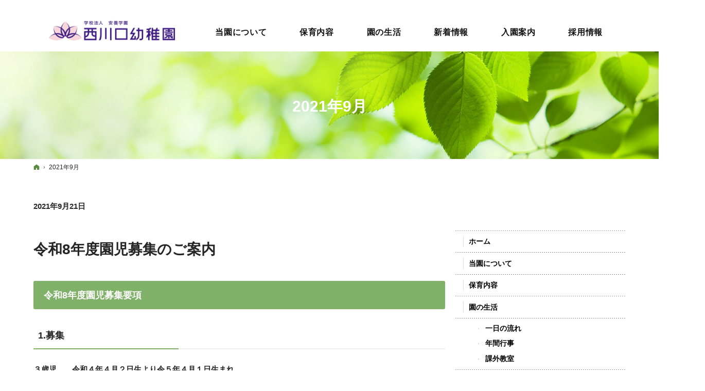

--- FILE ---
content_type: text/html
request_url: https://www.nishikawaguchi-youchien.jp/2021/09/
body_size: 15334
content:
<!DOCTYPE html><html lang="ja" id="n"><head><meta charset="UTF-8" />
<title>2021年9月｜西川口幼稚園｜川口市にある仏教情操教育をふまえた幼稚園</title>
<meta name="description" content="2021年9月&laquo;川口市にある西川口幼稚園では、言語・音楽・体育活動を主軸に、園児の主体性を尊重し仲間との連帯感を高め、みな共に育つ、共感・共鳴・共体験の積み重ねを大切にしています。" />
<meta name="keywords" content="川口市,西川口,幼稚園,仏教" />
<meta name="format-detection" content="telephone=no" />
<meta name="viewport" content="width=device-width,initial-scale=1" />
<link rel="stylesheet" href="https://www.nishikawaguchi-youchien.jp/style.css" /><link rel="stylesheet" href="https://www.nishikawaguchi-youchien.jp/print.css" media="print" />
<meta property="og:type" content="article" />
<meta property="og:title" content="2021年9月" />
<meta property="og:description" content="2021年9月&laquo;川口市にある西川口幼稚園では、言語・音楽・体育活動を主軸に、園児の主体性を尊重し仲間との連帯感を高め、みな共に育つ、共感・共鳴・共体験の積み重ねを大切にしています。" />
<meta property="og:url" content="https://www.nishikawaguchi-youchien.jp/2021/09/" />
<meta property="og:image" content="https://www.nishikawaguchi-youchien.jp/images/og.png" />
<meta property="og:locale" content="ja_JP" />
<meta property="og:site_name" content="西川口幼稚園" />
<meta name="twitter:card" content="summary" />
<script src="https://www.nishikawaguchi-youchien.jp/js/jquery.js"></script>
<script src="https://www.nishikawaguchi-youchien.jp/js/fancybox/fancybox.js"></script>
<link rel="stylesheet" href="https://www.nishikawaguchi-youchien.jp/js/fancybox/fancybox.css" media="screen" />
<script src="https://www.nishikawaguchi-youchien.jp/js/shared.js"></script>
<!-- Google tag (gtag.js) -->
<script async src="https://www.googletagmanager.com/gtag/js?id=G-0S0KDC086S"></script>
<script>
  window.dataLayer = window.dataLayer || [];
  function gtag(){dataLayer.push(arguments);}
  gtag('js', new Date());

  gtag('config', 'G-0S0KDC086S');
</script></head>
<body >
<div id="top"><header id="header">
<h1>2021年9月</h1>
<p>西川口幼稚園｜川口市にある知・情・体三位一体の総合的全人教育の幼稚園</p>
<h2><a href="https://www.nishikawaguchi-youchien.jp/" rel="home">学校法人安養学園｜西川口幼稚園</a></h2>
<p><a href="https://www.nishikawaguchi-youchien.jp/" rel="home"><img src="https://www.nishikawaguchi-youchien.jp/logo.png" alt="西川口幼稚園｜川口市にある仏教情操教育の幼稚園" class="nof" /></a></p>
</header></div>
<main id="main">
<p class="b">2021年9月21日</p>
<article id="a-recruiting03">
<h3><a href="https://www.nishikawaguchi-youchien.jp/recruiting/recruiting03.html">令和8年度園児募集のご案内</a></h3>
<div class="content">
<p><span class="h4" id="recruiting03-01">令和8年度園児募集要項</span></p>

<p><span class="h5">1.募集</span></p>

<p><b>３歳児　　令和４年４月２日生より令５年４月１日生まれ</b><br />
<b>４歳児　　令和３年４月２日生より令４年４月１日生まれ</b><br />
　　</p>

<p><span class="h5">2.募集人数</span></p>

<table class="thc">
<tr>
<th class="w25"></th>
<th class="w25">募集人数</th>
<th class="w50">備考</th>
</tr><tr>
<th rowspan="2">【３歳児】１号認定</th>
<td class="t-c">一般枠１５名</td>
<td rowspan="2" class="t-c"></td>
</tr><tr>
<td class="t-c">優先枠２３名</td>
</tr><tr>

<p><th>【３歳児】２号認定</th><br />
<td class="t-c v-m">２３名</td><br />
<td class="t-l">詳しい内容は川口市保育幼稚園課ホームページにて掲載されますので、ご確認ください。<br><br />
※川口市外にお住まいの方については、お住まいの市区町村にお問合せください。<br><br />
<b>◆幼稚園での受付ではございませんのでご注意ください。</b></td><br />
</tr><tr><br />
<th>【４歳児】１号認定</th><br />
<td class="t-c v-m">若干名</td><br />
<td rowspan="2" class="t-c"></td><br />
</tr><tr><br />
</tr><br />
</table></p>

<p><br />
<span class="h5">3.入園条件</span><br />
◆１号・２号認定にかかわらず、必ず当園を見学して頂き、当園の教育を理解し協力をして<br/>頂ける方。<br />
◆国籍は問いませんが、母国語が日本ではない事をお知らせ頂き、保護者の方が日本語での<br/>　日常会話ができ、配布書類の内容を理解し提出期日を厳守することは必須です。<br />
◆持病・障害があるお子さんは、事前にご相談ください。<br/>（過去にあった場合もお知らせください）</p>

<p><br />
<span class="h5">4.願書の配布日（１号認定のみ）</span></p>

<p><b>配布日：令和７年１０月１５日(水）</b><br />
<b>受付時間：９：００～１２：００</b></p>

<p><span class="h5">5.選考方法（１号認定のみ）</span></p>

<p><b>選考方法：親子面接</b><br />
<b>選考日：令和７年１０月１６日（木）・１７日（金）</b><br />
※面接については願書に日程と時間が書いてある紙が挟んであります。</p>

<p><br />
<span class="h4" id="recruiting03-02">令和8年度入園手続き</span></p>

<p><span class="fs-3 b">※面接を合格された方は下記の手続きをお願いいたします。</span></p>

<p><span class="h5">1.入園願書（入園申込書）受付（１号認定のみ）</span></p>

<p><span class="fs-3 b mark">受付日：令和７年１１月１日(土）<b></span><br />
受付時間：９：００～９：３０<br />
　　　※受付後、被服注文があります。お子様と一緒にお越しください。</p>

<p><span class="h5">2.入園手続時納入経費（１号認定のみ）</span></p>

<table class="t-c vom">
<tr><th>入園受入準備金</th><td>40,000円</td></tr>
<tr><th>施設設備維持充実費</th><td>60,000円</td></tr>
</table>
</div>
</article>
<p class="b">2021年9月20日</p>
<article id="a-recruiting02">
<h3><a href="https://www.nishikawaguchi-youchien.jp/recruiting/recruiting02.html">令和8年度　幼児部(2歳児) 募集のご案内</a></h3>
<div class="content">
<p>2歳児のための教室です。この時期は自我が芽ばえ、好奇心がでて、何でも知りたい、やってみたい等の旺盛欲求が強く表れてきます。<br />
その子供たちの成長のパワーに、お母さま方も戸惑ったり、助けが欲しいと感じることが多いのではないでしょうか。</p>

<p>幼児部では、週2日子供たちの成長・発達に沿った、安全で守られた環境を整え、子供たちが集団生活の中で、豊かで楽しい体験を重ねていく場を作っています。</p>

<p>お母さま方には子育ての不安や悩みが少しでも解消され、お子さんとのよりよい関係を築き、親子共に成長していかれるお手伝いをして行きたいと思っております。</p>

<p><span class="fs-3 b">入室希望者見学会</span><br />
下記の日程にて見学会を行います。<br />
予約は不要なので、<span class="mark">開始時間（10時00分）</span>までに直接園にお越し下さい。</p>

<table>
<tr>
<th class="w30">日程</th>
<td>　9月30日(火)　10月1日(水)　10月7日(火)　10月8日(水)　</tr><tr>
<th>時間</th>
<td> 　10：00～11：00　</tr><tr>
<th>持ち物</th>
<td>　上履き・外履きいれる袋</td>
</tr>
</table>

<p><br />
<span class="h4">募集要項</span></p>

<table class="s_clear">
<tr><th class="w30">募集対象児</th><td>2歳児<br />
令和5年4月2日生より令和6年4月1日生まで
</td></tr>
<tr><th>定員</th><td>20名</td></tr>
<tr><th>教室日</th><td>火曜日、水曜日の2日間<br />
</td></tr>
<tr><th>願書配布日</th><td>11月5日(水)　9:30～15:00</td></tr>
<tr><th>面接日</th><td>11月6日（木）　11月7日（金）<br />
</td></tr>
<b>※園の見学をお済でない方には、願書をお渡しできません</b>
</table>

<p><img src="/images/recruiting01-01.jpg" alt="令和8年度　幼児部(2歳児) 募集のご案内" /></p>
</div>
</article>
</main><div id="mbtn"><a href="#menu">Menu</a></div><aside id="side">
<nav id="menu">
<ul>
<li><a href="https://www.nishikawaguchi-youchien.jp/" rel="home">ホーム</a></li>
<li><a href="https://www.nishikawaguchi-youchien.jp/about/">当園について</a></li>
<li><a href="https://www.nishikawaguchi-youchien.jp/education/">保育内容</a></li>
</ul><ul>
<li><a href="https://www.nishikawaguchi-youchien.jp/garden-life/">園の生活</a>
<ul>
<li><a href="https://www.nishikawaguchi-youchien.jp/garden-life/flow/">一日の流れ</a></li>
<li><a href="https://www.nishikawaguchi-youchien.jp/garden-life/event/">年間行事</a></li>
<li><a href="https://www.nishikawaguchi-youchien.jp/garden-life/activities/">課外教室</a></li>
</ul>
</li>
</ul><ul>
<li><a href="https://www.nishikawaguchi-youchien.jp/news/">新着情報</a></li>
<li><a href="https://www.nishikawaguchi-youchien.jp/recruiting/">入園案内</a>
<ul>
<li><a href="https://www.nishikawaguchi-youchien.jp/recruiting/kengaku/">R8入園希望者見学会</a></li>
</ul>
</li>
<li><a href="https://www.nishikawaguchi-youchien.jp/prekids/">定期開催イベント（のんのんきっず）</a></li>
<li><a href="https://www.nishikawaguchi-youchien.jp/faq/">よくあるご質問</a></li>
<li><a href="https://www.nishikawaguchi-youchien.jp/recruit/">採用情報</a></li>
</ul><ul>
<li><a href="https://www.nishikawaguchi-youchien.jp/protector/">保護者向ページ</a></li>
<li><a href="https://www.nishikawaguchi-youchien.jp/privacy/">プライバシーポリシー</a></li>
<li><a href="https://www.nishikawaguchi-youchien.jp/archives.html">サイトマップ</a></li>
</ul>
</nav>
<ul>
<li><a href="/protector/"><img src="/images/banner1.jpg" alt="保護者の方へ" /></a></li>
<li><a href="/protector/"><img src="/images/banner2.jpg" alt="在園児のご家庭の方へ" /></a></li>
<li><a href="https://www.city.kawaguchi.lg.jp/" target="_blank" rel="noopener nofollow"><img src="/images/banner3.png" alt="川口市ホームページ" /></a></li>
<li><a href="https://www.ans.co.jp/u/kawaguchishi-y/" target="_blank" rel="noopener nofollow"><img src="/images/banner4.png" alt="川口市私立幼稚園協会" /></a></li>
<li><a href="https://www.soyoken.com/" target="_blank" rel="noopener nofollow"><img src="/images/banner5.png" alt="総合幼児教育研究会" /></a></li>
</ul>
<ul class="sns">
<li><a href="https://www.facebook.com/profile.php?id=100068187165872" target="_blank" rel="noopener nofollow" class="icon-fb db_i">Facebook</a></li>
<li><a href="https://www.instagram.com/nishikawaguchi_youchien/" target="_blank" rel="noopener nofollow" class="icon-ig db_i">Instagram</a></li>

</ul>
</aside>
<nav id="topicpath"><ol>
<li><a href="https://www.nishikawaguchi-youchien.jp/" rel="home"><span>ホーム</span></a></li><li><span>2021年9月</span></li>
</ol></nav>
<div id="nav">
<div id="hnav"></div>
<nav id="global"><ul itemscope itemtype="http://www.schema.org/SiteNavigationElement">
<li><a href="https://www.nishikawaguchi-youchien.jp/" rel="home"><span>Home</span></a></li>
<li itemprop="name"><a itemprop="url" href="https://www.nishikawaguchi-youchien.jp/about/"><span>当園について</span></a></li>
<li itemprop="name"><a itemprop="url" href="https://www.nishikawaguchi-youchien.jp/education/"><span>保育内容</span></a></li>
<li itemprop="name"><a itemprop="url" href="https://www.nishikawaguchi-youchien.jp/garden-life/"><span>園の生活</span></a></li>
<li itemprop="name"><a itemprop="url" href="https://www.nishikawaguchi-youchien.jp/news/"><span>新着情報</span></a></li>
<li itemprop="name"><a itemprop="url" href="https://www.nishikawaguchi-youchien.jp/recruiting/"><span>入園案内</span></a></li>
<li itemprop="name"><a itemprop="url" href="https://www.nishikawaguchi-youchien.jp/recruit/"><span>採用情報</span></a></li>
</ul></nav>
</div>
<div id="info"><footer id="footer">
<div id="contact" class="np">
<p><span lang="en">Contact</span></p>

<ul><li>
<dl><dt>お電話での<span>お問合せ</span></dt><dd>
<p>受付時間　<span>平日 10:00～17:00</span></p>
<address><span class="tel"><a href="tel:0482513076">048-251-3076</a></span></address>
</dd></dl>
</li></ul>
</div>
<div id="fmenu"><nav>
<ul>
<li><a href="https://www.nishikawaguchi-youchien.jp/" rel="home">ホーム</a></li>
<li><a href="https://www.nishikawaguchi-youchien.jp/about/">当園について</a></li>
<li><a href="https://www.nishikawaguchi-youchien.jp/education/">保育内容</a></li>
</ul><ul>
<li><a href="https://www.nishikawaguchi-youchien.jp/garden-life/">園の生活</a>
<ul>
<li><a href="https://www.nishikawaguchi-youchien.jp/garden-life/flow/">一日の流れ</a></li>
<li><a href="https://www.nishikawaguchi-youchien.jp/garden-life/event/">年間行事</a></li>
<li><a href="https://www.nishikawaguchi-youchien.jp/garden-life/activities/">課外教室</a></li>
</ul>
</li>
</ul><ul>
<li><a href="https://www.nishikawaguchi-youchien.jp/news/">新着情報</a></li>
<li><a href="https://www.nishikawaguchi-youchien.jp/recruiting/">入園案内</a>
<ul>
<li><a href="https://www.nishikawaguchi-youchien.jp/recruiting/kengaku/">R8入園希望者見学会</a></li>
</ul>
</li>
<li><a href="https://www.nishikawaguchi-youchien.jp/prekids/">定期開催イベント（のんのんきっず）</a></li>
<li><a href="https://www.nishikawaguchi-youchien.jp/faq/">よくあるご質問</a></li>
<li><a href="https://www.nishikawaguchi-youchien.jp/recruit/">採用情報</a></li>
</ul><ul>
<li><a href="https://www.nishikawaguchi-youchien.jp/protector/">保護者向ページ</a></li>
<li><a href="https://www.nishikawaguchi-youchien.jp/privacy/">プライバシーポリシー</a></li>
<li><a href="https://www.nishikawaguchi-youchien.jp/archives.html">サイトマップ</a></li>
</ul>
</nav></div>
<div id="fnav">
<p id="copyright"><small>&copy; 2021-2026 西川口幼稚園</small></p>
<h3>どの子も育つ　育て方ひとつ。<a href="https://www.nishikawaguchi-youchien.jp/" rel="home">西川口幼稚園｜川口市にある仏教情操教育をふまえた幼稚園</a>をご覧ください。</h3>
</div>
</footer></div>
<div id="pnav" class="on"><ul><li><a href="tel:0482513076" onclick="gtag('event', 'tap', {'event_category': 'tel'});">Tel</a></li><li id="up"><a href="#top">PageTop</a></li></ul></div>
<script type="application/ld+json">{"@context":"http://schema.org","@graph":[{"@type":"Organization","name":"西川口幼稚園","url":"https://www.nishikawaguchi-youchien.jp/","logo":"https://www.nishikawaguchi-youchien.jp/logo.png"},{"@type":"WebSite","url":"https://www.nishikawaguchi-youchien.jp/","name":"西川口幼稚園"},{"@type":"BreadcrumbList","itemListElement":[{"@type":"ListItem","position":1,"item":{"@id":"https://www.nishikawaguchi-youchien.jp/","name":"西川口幼稚園"}}]}]}</script>
</body>
</html>

--- FILE ---
content_type: text/css
request_url: https://www.nishikawaguchi-youchien.jp/style.css
body_size: 6254
content:
@charset "utf-8";
@import url(css/basic.css);
@import url(css/alg/wolf.css);

.link a::before,a.link::before,.list li::before{color:#80b169;}
a,#menu a:hover,#menu a.on{color:#5a8c42;}
button,[type="button"],[type="reset"],[type="submit"],[class*="a-btn"],.close_popup,.list-tag a,#rnav a{background:#fab73d;}
.a-btn:hover,#hnav .a-btn:hover,#rnav a:hover,#rnav a.a-btn2,.list-tag a:hover,button:hover,[type="button"]:hover,[type="reset"]:hover,[type="submit"]:hover,.close_popup:hover,.btn-case:hover{background:#e6990b;}
.a-btn2, [class|="required"], .pnav a:hover, .pnav [rel]:hover, #paging li.active, #fmenu, .list-tag a.on, .a_card .tag>li>span::after, .a_card .tag a::after{background-color:#abd19a;}
.a-btn3{background-color:transparent;}
.a-btn3:hover{background-color:rgba(255, 255, 255, 0.75);color:#111;}
.a-btn3:hover::before{border-color:#1e1e1e;}
#menu{margin-top:60px;}
#index #main{background-color:#fff9e9;}
#show>h3{text-align:left;}
#global{background:#fff;}
.bs #global{background:rgba(255,255,255,.8)}
h4,.h4,dl.box>dt,#global>ul>li>a>span::after,#pnav a,#mbtn a,.pnav a, .pnav [rel]{background-color:#80b169;}
#contents02{padding-top:40px;}
#contents02>dl>dt{margin-bottom:.25em;}
#contents02>dl>dt span{display:block;position:relative;font-weight:700;}
#contents02>dl>dt span::after{content:'';display:inline-block;position:absolute;width:36px;height:48px;bottom:-5px;background:url("images/design/bg_toph3_1.png") left top no-repeat;}
#contents02>dl>dd{background:#ffe9ae url("images/design/bg_contents02.png") repeat;color:#333;}
.contents02-img{padding:0 20px;}
#contents01 .photo{background:url("images/design/bg_stripe1.png") repeat;background-position:10px 10px;}
#contents01 li:nth-child(2) .photo{background:url("images/design/bg_stripe2.png") repeat;background-position:10px 10px;}
#contents01 li:nth-child(3) .photo{background:url("images/design/bg_stripe3.png") repeat;background-position:10px 10px;}
#contents01 .photo img{max-width:96%;max-height:96%;min-width:96%;min-height:96%;-webkit-transform:translate(-52%,-52%);transform:translate(-52%,-52%);}
#index .bnr{padding:0 10px;}
#index #news h3{font-size:8vw;font-weight:700;background:url("images/design/bg_toph3_2.png") center 30px no-repeat;}
#index #news h3 span[lang="en"]{font-size:20px;padding-top:1.75em;}
#banner{background:#ffe9ae url("images/design/bg_contents02.png") repeat;}
#banner [class*="typebox"]+[class*="typebox"]{margin-top:20px;}
#contact{color:#333;}
#contact::before{content:"お気軽にお問合せください";font-weight:400;font-size:1.65em;font-family:inherit;}
#contact p>span[lang="en"]{margin-top:20px;text-transform:uppercase;font-weight:700;}
#contact>ul>li dt{background-image:url("images/entry.svg");}
#contact>ul>li+li dt{background-image:url("images/mail.svg");}
#contact .tel{padding:.65em 0 0 0;font-size:1.75em;font-family:'Barlow',sans-serif;font-weight:700;}
#contact .tel::before{content:none;}
.sns{background-color:#fff;}
#footer{background:url("images/design/bg_footer.png");color:#333;}
#footer a,#fmenu li li::before{color:#333;}
#fmenu li::before{border-color:#abd19a;border-left-color:#333;}
[class*="linebox"],#contact li+li::after,.haikei,.a_cardbg a,.list-btn a{background-color:#fff9e9;}
[class*="linebox"],.list-btn a{border-color:#f3e8cc;}
[class*="linebox"]>dd::before{border-color:#d6ccb1;}
.list-btn a:hover{background-color:#fff3d3;color:#333;}
.list-btn a::before{border-color:#333;}
h4,.h4{border-radius:3px;}
h5::after,.h5::after{border-color:#80b169;}
h5,.h5{border-bottom:2px solid #eee;}
h5::after,.h5::after{border-bottom:2px solid #80b169;bottom:-2px;}
h6::before,.h6::before{border-color:#fab73d;}
#menu a::before{border-left-color:#dfdfdf;}
#menu a:hover::before, #menu a.on::before{border-left-color:#abd19a;}
[class*="b-r-arrow"],[class*="b-r-arrow"]>[class*="linebox"]{overflow:visible;}
[class*="b-r-arrow"]>li{position:relative;margin-bottom:40px;}
[class*="b-r-arrow"]>li::after{content:"";border-top:solid 4px #e6abb2;border-right:solid 4px #e6abb2;width:3em;height:3em;transform:translateX(-50%) rotate(135deg);position:absolute;left:50%;top:100%;z-index:1;}
.b-r-arrow_s{margin: 0 2% 5%;}
.b-r-arrow_s>li{margin-bottom:2em;}
.b-r-arrow_s>li::after{width:1em;height:1em;top:auto;bottom:-1.25em;}
[class*="b-r-arrow"]>li:last-child::after{content:none;}
[class*="b-r-arrow"]>[class*="linebox"]{display:flex;align-content:center;flex-wrap:wrap;justify-content:center;}
[class*="b-r-arrow"]>[class*="linebox"].contop{align-content:baseline;display:block;}
.scroll{overflow:auto;white-space:nowrap;}
@media(min-width:30em){
#contents02>dl>dt{font-size:7vw;}
#index #news h3{font-size:6vw;}
}

@media(min-width:40em){
.contents02-img{padding:0;}
#contents02>dl>dt{font-size:4.06vw;margin-bottom:.25em;}
#index #news h3{font-size:3.5vw;}
[class*="b-r-arrow"]>li{margin-bottom:0.5em;}
[class*="b-r-arrow"]>li::after{transform:rotate(45deg);left:auto;right:-2%;top:50%;}
.b-r-arrow_s>li::after{bottom:auto;top:50%;transform:translateY(-50%) rotate(45deg);}
.scroll{white-space:normal;}
}

@media(min-width:48em){
#global>ul>li:first-child{width:24%;}
#global a[rel="home"]{max-width:260px;}
#contents02{padding-top:70px;}
}

@media(min-width:74.125em){
#contents02>dl>dt{font-size:40px;font-size:2.5rem;}
#index #news h3{font-size:36px;font-size:2.25rem;}
}

.comment{border:none;margin:-50px 5px 3em;padding:1em 2em;}
.pconly{position:absolute;left:120%;top:0;}/*SPの時に消す*/

@media(min-width:48em){
.comment{margin:-25em auto 3em 3em;width:50%;padding:1em 2em;}
.sponly{position:absolute;left:120%;top:0;}/*PCの時に消す*/
.pconly{position:static;}/*PCの時に出す*/
}
/*一日の流れ*/
.timeline>li{position:relative;padding-left:3em;overflow:hidden;margin:0;}
.timeline>li::after{content:"";border:none;border-left:2px solid #ddd;z-index:-1;height:100%;left:1.5em;top:0;position:absolute;}
.timeline>li+li{padding-top:1.5em;}
.timeline>li::before{content:"";width:8px;height:8px;border-radius:4px;background-color:#ddd;}
.timeline>li::before {position:absolute;content:"";display:block;background-color:#ddd;border-radius:5px;width:10px;height:10px;top:0;left:1.2em;margin-top:8px;}
.timeline>li+li::before{top:1.5em;}
.timeline>li .title{color:#5a8c42;font-size:1.2em;}

--- FILE ---
content_type: text/css
request_url: https://www.nishikawaguchi-youchien.jp/css/alg/wolf.css
body_size: 33239
content:
@charset "utf-8";/*250910*/
/*custom*/
th,td,.border{border-color:#e5e5e5;}
button,[type="button"],[type="reset"],[type="submit"],[class*="a-btn"],.close_popup,.list-tag a{background-color:#1e1e1e;border:0;color:#fff;padding:1.017em 2em;line-height:1.25;letter-spacing:.04em;max-width:14.424em;}
[class*="a-btn"] .big,[class*="a-btn"].big{font-size:16px;font-size:1rem;}[class*="a-btn"].big{max-width:14.999em;padding:1.25em 2em;}
/*font*/
body,#contents02 h3,#news>h3,#contents03>h3,#cmb>h3{font-family:-apple-system,BlinkMacSystemFont,"Segoe UI","Helvetica Neue",HelveticaNeue,Helvetica,"游ゴシック体",YuGothic,"游ゴシック Medium","Yu Gothic Medium","游ゴシック","Yu Gothic",Verdana,Meiryo,sans-serif;}
strong,b,.b,h1,h3,.h3,h4,.h4,h5,.h5,.list-type-number.flow>li::before,.ttl{font-family:-apple-system,BlinkMacSystemFont,"Segoe UI semibold","Helvetica Neue",HelveticaNeue,Helvetica,"游ゴシック体",YuGothic,"游ゴシック","Yu Gothic",Verdana,Meiryo,sans-serif;font-weight:600;}
.ff-en,[lang="en"],#global>ul>li>a,#contact::before{font-family:'Barlow',sans-serif;}.subtmb [lang="en"]{font-weight:normal;}
a.marker::before,a .marker::before,.more a::before,span.more::before{display:inline-block;font-family:'icomoon'!important;speak:never;font-style:normal;font-weight:normal;font-variant:normal;text-decoration:none;text-transform:none;line-height:1;-webkit-font-smoothing:antialiased;-moz-osx-font-smoothing:grayscale;content:"\ea3c";}
/*color*/
a,#menu a:hover,#menu a.on,.icon-pdf::before,.pdf::before,.fc-red,.link a::before,a.link::before,.list li::before,.subtmb [lang="en"]{color:#e10000;}
body,h3 a,.h3 a,.more a,span.more,[class^="a_"] a,[class*=" a_"] a,a[href^="tel:"]{color:#252525;}
#menu a,#snav dt,.sns a,.sns [class^="icon-"].db_i::before{color:#000;}#cmb .a_card time{color:#909090;}
#global a,#contents01 a,#contents02>dl>dt,#news,.newlist>li>time,#contents03,#contents03 a,.list-btn a,.list-btn a::before,a.marker,a .marker,.a-btn3,.a-btn3::before{color:#111;}
h1,h1+p,h2,h2 a,h4,.h4,dl.box>dt,#footer,#footer a,#pnav a,.pnav a,.pnav span,[class|="required"],.a-btn3:hover,.a-btn3:hover::before,.list-btn a:hover,.list-btn a:hover::before,#mbtn,#rnav a,.newlist [class|="tag"] a,#contents02>dl>dd,.a_card .tag>li>span,.a_card .tag a{color:#fff;}
/*layout*/
.wrap,#header,#main,#hnav,#fnav,#global>ul,[id|="topicpath"] ol,#contact>dl,#contact>ul,#fmenu nav,.content{margin:0 auto;overflow:hidden;position:relative;text-align:left;width:100%;padding:0 10px;max-width:1170px;}
#contents03 .content{max-width:1140px;}#global>ul,#contact>dl,#contact>ul,#fmenu nav{max-width:1110px;}
#header,#hnav,.content{padding:0;}[id|="topicpath"]{padding:5px 10px;}
#header{padding-top:50px;max-width:inherit;}#index #header{padding-top:0;position:static;}
#main{font-size:15px;font-size:.9375rem;line-height:1.73;margin:10px auto 20px auto;}
#index #main,#side{max-width:100%;}#index #main,#contact{padding:0;margin:0 auto;}
.column1 #main{padding:0;}
.column1 #main>*,.column1 #main>.wide>*{max-width:1150px;margin-left:auto;margin-right:auto;}
.column1 #main>*{padding-left:10px;padding-right:10px;max-width:1170px;}
.column1 #main>.wide{max-width:100%;}
.column1 #main>.wide.inwide,.column1 #main>.inwide>*{max-width:100%;padding:0;}
#index #global,#footer h3{position:absolute;left:120%;top:0;}
#footer{margin-bottom:56px;}#fnav h3,#copyright small{text-align:center;}
#contact{background:#000 url("../../images/design/bg_contact.jpg") center center no-repeat;background-size:cover;}
/*a-btn*/
.a-btn3{box-shadow:1px 1px 0 #1e1e1e inset,-1px -1px 0 #1e1e1e inset;}
.a-btn-w{background-color:inherit;box-shadow:1px 1px 0 #fff inset,-1px -1px 0 #fff inset;}
[class*="a-btn"]::before,.list-btn a::before{content:"";position:absolute;right:1em;top:50%;margin:0;width:.5em;height:.5em;border:1px solid #fff;border-width:1px 1px 0 0;-webkit-transform:translateY(-50%) rotate(45deg);transform:translateY(-50%) rotate(45deg);}
[class*="a-btn"].big::before{width:.4375em;height:.4375em;}
.a-btn3::before{border-color:#1e1e1e;}.a-btn3:hover::before{border-color:#fff;}
#menu a::before,#fmenu li::before,#rnav a::after{content:"";position:absolute;left:3px;top:.5em;margin:0;width:0;height:0;border:3px dashed transparent;border-width:2px 3px;border-color:rgba(255,0,0,0);border-left-color:#fff;}
#menu a::before{border-left-color:#000;left:44px;top:.9em;}
#menu a:hover::before,#menu a.on::before{border-left-color:#e10000;}
#menu>ul>li>a::before{height:52.38095238095238%;left:15px;top:23.80952380952381%;border-width:0 0 0 1px;border-style:solid;}
#fmenu li li::before{content:"-";border:0;width:auto;height:auto;font-size:1em;top:0;}
[class*="a-btn"].back::before{right:auto;left:0;-webkit-transform:scale(-1,1);transform:scale(-1,1);}
[class*="a-btn"]::after,.list-btn a::after{right:auto;left:0;top:0;z-index:-1;width:0;height:100%;}
.list-btn a::before{right:.5em;}
.radius3{border-radius:3px;}.radius5{border-radius:5px;}.radius8{border-radius:8px;}
.a-btn_i{background:none;padding:0;line-height:0;max-width:none;overflow:hidden;}
.a-btn_i::before,.noi::before{content:none;}.a-btn_i img{width:100%;}
[class^="i_"]{padding-left:2em;position:relative;line-height:1.25;}
[class^="i_"]::before{content:"";display:inline-block;position:absolute;left:0;top:0;width:2em;height:100%;}
[class^="i_t_"]{padding-left:0;}[class^="i_t_"]::before{left:50%;height:2em;margin:-3em auto 0 -1em;}
/*bgcolor*/
mark,.mark{background:#fffd7f;background:linear-gradient(rgba(255,255,255,0) 60%,#fffd7f 40%);}
h4,.h4,dl.box>dt,a.marker::after,a .marker::after,.more a::after,span.more::after,.a-btn3:hover,.list-btn a:hover,#mbtn a,#rnav a,.pnav a,.pnav [rel],#global>ul>li>a>span::after{background-color:#1e1e1e;}
.a-btn:hover,button:hover,[type="button"]:hover,[type="reset"]:hover,[type="submit"]:hover,.close_popup:hover,.btn-case:hover,.pnav span{background-color:#4b4b4b;}
.a-btn2,[class|="required"],.pnav a:hover,.pnav [rel]:hover,#paging li.active,#fmenu,#pnav a,#hnav .a-btn:hover,#rnav a:hover,#rnav a.a-btn2,.list-tag a:hover,.list-tag a.on,.a_card .tag>li>span::after,.a_card .tag a::after{background-color:#e10000;}
.a-btn2:hover,#rnav a.a-btn2:hover{background-color:#e73333;}
[class*="linebox"],#contact li+li::after,.haikei,.a_cardbg a{background-color:#fbfbfb;}
th,.s_ttl tbody th[title]::before,.s_ttl tbody td[title]::before{background-color:#f7f7f7;}#cmb{background-color:#f6f6f6;}
#banner,.photo,#paging li{background-color:#e9e9e9;}
#footer,#show,#mv,#view li{background-color:#000;}
#side,.select option,#nav,.a-btn3,.list-btn a,.list-btn a,#cmb .a_card>li>a,.linebox2{background-color:#fff;}
#index #nav{background:none;}
.a-btn-w:hover{background-color:rgba(255,255,255,.2);}
/*header*/
h1{font-size:20px;font-size:4vw;font-weight:600;line-height:1.25;padding:2.949em 10px 2.8em 10px;background-image:url("../../images/design/title.jpg");background-size:cover;}
h2,h1+p{font-size:10px;line-height:2;font-weight:normal;width:0;z-index:3;}
h2+p{z-index:9;line-height:0;left:0;top:0;padding:5px 50px 5px 2%;height:50px;}#index h2+p{z-index:-1;}
h2+p a{background-position:0 center;}
h2+p img{max-height:40px;}
/*main*/
h3,.h3,h4,.h4,h5,.h5,h6,.h6,dl.box>dt{clear:both;font-size:18px;font-size:1.125rem;line-height:1.25;position:relative;margin-bottom:16px;margin-bottom:1rem;padding:.75em .5em;}
h3,.h3{font-size:21px;font-size:1.3125rem;padding:1em 0;}
h3.nt{position:absolute;left:0;top:-1em;min-height:0;}
h4,.h4,dl.box>dt{padding:.93em 20px;}
h5,.h5{border-bottom:1px solid #f3f3f3;}
h5::after,.h5::after,h6::before,.h6::before{content:"";position:absolute;left:0;bottom:-1px;border-bottom:1px solid #e10000;width:35.25%;}
h6,.h6{padding-left:32px;font-weight:normal;}
h6::before,.h6::before{content:"";position:absolute;left:11px;bottom:auto;top:1em;width:12px;height:12px;border:3px solid #e10000;border-radius:12px;}
[class*="linebox"],.list-btn a{border:1px solid #e5e5e5;padding:1em 1.5em;}.linebox2{border:none;}
[class*="linebox"]>dd::before{content:"";display:block;margin:10px 0;border-top:1px dashed #e5e5e5;}
dl.box>dt{cursor:pointer;position:relative;margin:0;padding:1.5em 2em 1.5em 1.2em;}
dl.box>dt::after{content:"\253c";-webkit-transform:rotate(90deg);transform:rotate(90deg);position:absolute;right:.5em;top:50%;margin-top:-.5em;font-family:sans-serif;}
dl.box>dt.on::after{content:"\2500";-webkit-transform:rotate(0deg);transform:rotate(0deg);}
dl.box>dd{-webkit-transition:.5s;transition:.5s;overflow:hidden;max-height:0;opacity:0;}
dl.box>dt.on+dd{max-height:none;opacity:1;padding:10px;}
dl.faq>dt{padding-left:3em;}
dl.faq>dt::before{content:"Q.";position:absolute;top:.75em;right:auto;left:.5em;font-size:1.5em;}
[class*="check_"] input~span::before,[class*="check_"] input~span::after{border:1px solid #a7a7a7;}
[class*="check_"] input[type="checkbox"]~span::after{background:none;border-color:#e10000;border-width:0 0 3px 3px;}
[class*="check_"] input[type="radio"]~span::before{left:3px;width:16px;height:16px;border-radius:16px;}
[class*="check_"] input[type="radio"]~span::after{left:3px;background:#e10000;border:0;box-shadow:none;width:10px;height:10px;border-radius:10px;margin:3px;}
/*side*/
#mbtn{overflow:hidden;z-index:13;}#mbtn,#mbtn a{width:50px;height:50px;}
#mbtn a::before,#mbtn a::after{content:"";position:absolute;left:18px;top:16px;width:16px;border-bottom:1px solid #fff;}
#mbtn a::after{top:auto;bottom:18px;height:9px;box-shadow:0 1px 0 #fff inset;}
body.on #mbtn a::before{left:17px;top:15px;width:19px;-webkit-transform:translateY(9px) rotate(-135deg);transform:translateY(9px) rotate(-135deg);}
body.on #mbtn a::after{left:17px;bottom:16px;width:19px;-webkit-transform:translateY(-9px) rotate(135deg);transform:translateY(-9px) rotate(135deg);height:auto;box-shadow:none;}
#menu,#menu ul,#menu li+li{background:linear-gradient(to right,#999,#999 2px,rgba(255,255,255,0) 2px,rgba(255,255,255,0));background-repeat:repeat-x;background-size:4px 1px;padding-top:1px;}
#menu{background-position:0 bottom;padding:0 0 1px 0;}#menu:last-child{margin-bottom:40px;}
#menu li li+li{background:none;}#menu li ul{padding:.5em 0;}
#menu a{line-height:1.25;position:relative;padding:.9em 8px .85em 26px;}#menu li li a{padding:.4em 8px .4em 58px;}
/*nav*/
#nav{height:0;}
#snav dl{margin-bottom:24px;text-align:center;padding:50px 0 0 0;}
#snav dt{font-size:1.286em;padding:15px 0;}#snav dd{line-height:0;}
#snav address{font-size:1.785714285714286em;}#snav dt,#snav address,#snav aside{line-height:1.25;}#snav aside{padding:8px 0 20px 0;letter-spacing:.1em;}
#snav [class*="a-btn"]{font-size:1.142857142857143em;padding:.812em;max-width:12.622em;}
.tel{line-height:1.25;display:inline-block;position:relative;padding-left:1.2em;}
.tel::before{content:"";position:absolute;left:0;top:0;width:1em;height:100%;background:url("../../images/tel.svg") center center no-repeat;background-size:contain;}
[id|="topicpath"]{margin-bottom:20px;}
/*footer*/
#contact::before{content:"Contact";text-transform:uppercase;font-size:2.625em;font-weight:600;letter-spacing:.1em;margin:1.5em auto .5em auto;display:block;}
#contact>dl,#contact>ul{text-align:center;line-height:1.25;}
#contact>dl{padding:0 10px;font-size:1.25em;}
#contact>dl>dt,#contact>dl>dd,#contact>ul>li,#contact a[href^="tel:"],#contact address,#contact aside{display:inline-block;vertical-align:middle;text-align:left;margin:auto;}
#contact a[href^="tel:"]{text-align:center;}
#contact>dl>dt[lang="en"]{text-transform:uppercase;}
#contact .tel{padding:.5em 0 .5em 1.8em;}
#contact .tel::before{background-image:url("../../images/tel_w.svg");width:1.6em;}
#contact>dl>dd{padding:.5em 1em;}#contact address{font-size:1.4em;}#contact aside{font-size:.9em;padding:.5em 0;}
#contact>ul{padding:0 15px;}
#contact>ul>li{display:block;margin:0 auto 20px auto;text-align:center;vertical-align:top;position:relative;padding:30px 10px;}
#contact>ul>li+li::after{content:"";position:absolute;left:8%;top:0;width:84%;height:1px;opacity:.4;}
#contact>ul>li dl{margin:0 auto;}
#contact>ul>li dt{background:url("../../images/mail.svg") center 0 no-repeat;padding:64px 0 12px 0;font-size:1.125em;}
#contact>ul>li+li dt{background-image:url("../../images/entry.svg");}
#contact p{margin:0 auto;}#contact p+p{margin-top:20px;}#contact .fs-s{font-size:.875em;}
#fmenu li{position:relative;margin-bottom:.5em;padding-left:20px;}#fmenu li li{padding-left:1em;}#fmenu li ul{padding:.5em 0;}#fmenu a{line-height:1.25;}
#copyright{padding:12px 0;}
#copyright small{font-size:12px;line-height:1.25;background:none;border:0;box-shadow:none;font-weight:normal;padding:10px;}
/*js*/
#pnav{top:auto;bottom:-60px;width:100%;z-index:9;overflow:hidden;box-shadow:0 0 1px rgba(0,0,0,.5);}#pnav.on{bottom:0;}
#pnav li{position:relative;border-top:1px solid #fff;}#up{width:56px;height:56px;}
#pnav li+li::before,#up a::after,.pnav [class|="btn"]::before,.pnav [rel]::before{content:"";position:absolute;left:0;top:0;height:100%;border-left:1px solid #fff;z-index:2;}
#pnav a{width:100%;height:100%;min-height:56px;cursor:pointer;line-height:1.25;display:flex;flex-direction:column;justify-content:center;}
#pnav li:not(#up) a{text-indent:0;}
#up a{display:block;}#up a::after,.pnav [class|="btn"]::before,.pnav [rel]::before{width:20px;height:20px;border:1px solid #fff;border-width:1px 0 0 1px;left:50%;top:50%;-webkit-transform:translate(-50%,-25%) rotate(45deg);transform:translate(-50%,-25%) rotate(45deg);}#pnav #up a{height:100%;}
.popup #pnav{position:absolute;right:auto;left:100%;bottom:0;width:auto;}.popup h2+p{position:relative;left:auto;top:auto;z-index:inherit;}
/*index,2*/
#show,#mv,#view{overflow:hidden;position:relative;margin:0 auto;}
#show,#mv{width:100%;text-align:center;padding:0;line-height:0;z-index:0;}#show.carousel{max-width:4200px;}
#show>h3,#show>img{margin:auto;padding:0;position:absolute;left:120%;top:0;z-index:0;background:none;}
#show>h3{left:50%;top:50%;width:80%;z-index:2;text-indent:0;line-height:0;-webkit-transform:translate(-50%,-50%);transform:translate(-50%,-50%);max-width:1170px;max-height:100%;font-size:20px;font-size:1.25rem;font-size:4.16vw;}
#show>h3>img{max-height:100%;}
#show>h3>span{display:inline-block;line-height:1.5;text-shadow:1px 1px 1px #fff,-1px -1px 1px #fff,1px -1px 1px #fff,-1px 1px 1px #fff,0 0 3px #fff,0 0 2px #fff,0 0 1px #fff;letter-spacing:.1em;}
#show .logo{display:inline-block;border-bottom:1px solid #000;width:57%;max-width:410px;margin:0 auto 1em auto;}
#mv{overflow:visible;z-index:1;}
#mv,#show>img.main{left:-48%;width:196%;}
#mv.fade,#show>img.main{position:relative;max-width:none;}#show:not(.mv)>img.main{top:auto;}
.fade:not(.wide) #view,#n #view li,#mv{max-width:1400px;}#mv.fade,.wide #view{max-width:100%;}
#vv{width:100%;margin:0 auto;position:relative;z-index:0;text-align:center;max-width:none;}
#vv p{position:absolute;left:10%;top:50%;width:80%;margin:0 auto;}
#view{width:10000px;left:-1400px;z-index:2;}.fade #view,.wide #view,#n #view{left:auto;}
#view li{width:1400px;float:left;clear:none;position:relative;overflow:hidden;margin:0;}
.wide #view li,#n #view li,#view img{width:100%;}#mv:not(.fade) #view img{max-width:1400px;}
#n #view li:not(:first-child){position:absolute;left:120%;top:0;z-index:-1;}
#mv_prev,#mv_next,#paging{display:block;overflow:hidden;line-height:0;z-index:3;}
#mv_prev,#mv_next{font-size:40px;right:25%;}#mv_prev{right:auto;left:25%;}
#paging{width:100%;position:absolute;bottom:0;left:0;z-index:3;margin:0;padding:0;}
#paging li{width:10px;height:10px;border-radius:10px;margin:10px;}
.nonav #mv_prev,.nonav #mv_next,.nopaging #paging{z-index:-1;right:auto;left:120%;width:0;}
#contents01 a,#contents03 a{text-decoration:none;}
#contents01{padding:30px 10px;}
#contents01 [lang="en"]{display:block;text-transform:uppercase;}
#contents01 .photo{max-width:373px;max-height:260px;margin-bottom:.5em;}
#contents01 .b{font-size:1.375em;}
#contents01>li>a:only-child{justify-content:inherit;}
#contents01 a .marker{padding:.9em 0 1.1em 0;width:70.77747989276139%;margin:0 auto 9px auto;line-height:1.5;}
#contents01 a .marker::before{content:none;}
#contents01 a .marker::after{left:0;}
#contents02>p img{margin:0 auto;}
#contents02>dl>dt,#contents02>dl>dd{padding:.8em 16.42857142857143%;text-align:left;}
#contents02>dl>dt{line-height:1;font-size:9vw;padding-right:0;padding-bottom:0;margin-bottom:-.1em;}#contents02>dl>dt [lang="en"]{text-transform:uppercase;font-weight:600;}
#contents02>dl>dd{background:#111 url("../../images/design/bg_contents02.jpg") center center no-repeat;background-size:cover;}
#contents02>dl>dd span{display:inline-block;}
#contents02 section{padding:3em 0;}
#contents02 h3{text-align:left;padding:0;font-size:1.5em;font-weight:normal;margin-bottom:1em;}
#contents02 p{margin-bottom:0;}#contents02 p+p{margin-top:2.5em;}
#contents02 [class*="a-btn"]{max-width:14.99em;padding:1.249em 2em;}
.bnr{text-align:center;margin-bottom:80px;}.bnr p{margin-bottom:0;}.bnr p+p{margin-top:20px;}.bnr img{margin:0 auto;}
#news>h3,#contents03>h3,#cmb>h3{font-size:18px;font-size:1.125rem;font-weight:normal;}
#news>h3 [lang="en"],#contents03>h3 [lang="en"],#cmb>h3 [lang="en"]{font-size:2.333333333333333em;display:block;text-transform:uppercase;letter-spacing:.1em;font-weight:700;margin-bottom:.4em;}
/*news*/
#index #news,#cmb{padding:30px 0;}#main>.newlist{margin-bottom:30px;}
.newlist{width:94.87179487179487%;max-width:1110px;border:1px solid #dfdfdf;margin:0 auto;}
.newlist>li{padding:1.187em 4%;line-height:1.5;}
.newlist>li+li{border-top:1px solid #dfdfdf;}
.newlist>li>span{margin-right:2em;width:6em;line-height:0;}
.newlist [class|="tag"] a{text-align:center;padding:.25em;line-height:1.25;}
.newlist>li>time{margin-right:1em;padding:.25em 0;}
.newlist>li>time::before{content:none;}
.newlist>li>time,.newlist>li>span{margin:0 8px 5px 0;}
.newlist>li>div{overflow:hidden;width:100%;padding:.25em 0;}
.newlist p{margin:0;}.newlist p+p{margin-top:.5em;}
.newlist+p{margin:0 auto;line-height:0;padding:34px 10px 30px 10px;}
/*faq*/
#contents03 ul{padding:20px 0;margin:0 auto;font-size:1.125em;}
#contents03 [class*="typebox"]>li{margin-left:0;}
#contents03 .typebox2-4>li{width:50%;padding:5px 15px;}
/*cmb*/
#cmb .content{max-width:860px;padding:0 10px;}
#cmb .a_card{margin:0 auto;}#cmb .a_card>li{margin-bottom:20px;}
#cmb .a_card>li>a{text-align:center;line-height:0;border:1px solid #d7d7d7;justify-content:flex-start;flex-direction:column;max-width:370px;}
#cmb .a_card .photo{max-width:100%;max-height:276px;height:auto;}
#cmb .a_card .photo::before{content:"";padding-top:75%;display:block;}
#cmb .a_card .photo+div{line-height:1.25;text-align:left;width:100%;padding:1em;}
#cmb .a_card .photo+div p{margin:0;padding:1em 0;}
#cmb .a_card .tag,#cmb .a_card time{font-size:12px;font-size:.75rem;line-height:1.25;display:inline-block;vertical-align:middle;margin:auto 1em auto auto;}
#cmb .content>p:last-child{margin:0 auto;line-height:0;padding:30px 10px;}
.a_card .tag>li>span,.a_card .tag a{display:inline-block;padding:0 .5em;position:relative;}
.a_card .tag>li>span::after,.a_card .tag a::after{content:"";position:absolute;left:0;top:0;width:100%;height:100%;z-index:-1;}
/*cmb*/
#cmb .content{max-width:1110px;}
#cmb .a_card,#cmb .a_card>li>a{display:flex;flex-wrap:wrap;justify-content:flex-start;align-content:flex-start;}
#cmb .a_card>li{margin:0 auto 20px auto;width:80%;max-width:264px;}
#cmb .a_card>li>a{height:100%;position:relative;z-index:0;}
#cmb .a_card .photo{max-height:164px;}#cmb .a_card a>p:last-of-type{margin:0;}
#cmb .a_card .photo+div p{padding:1em 0 .5em 0;}
#cmb .a_card .tag,#cmb .a_card time{position:relative;z-index:1;}/*いるかチェック*/
/*2*/
.haikei{padding:20px;}
#banner{text-align:center;padding:35px 10px 15px 10px;}#banner ul:not(.sns)>li{padding:0 4%;}
[class*="typebox"].banner>li>a:only-child{display:inline-block;margin:auto;}
#banner .typebox2{max-width:840px;margin-right:auto;margin-left:auto;}
#banner [class*="typebox"]{margin:0 auto 10px auto;}
#banner+.sns{padding:14px 0;}
.sns{display:flex;flex-wrap:nowrap;justify-content:center;margin:0 auto;font-size:20px;font-size:6vw;line-height:1.25;}.sns li{padding:0 .5em;}
.zoom a{width:100%;height:auto;max-height:none;}
.zoom .zl{display:inline-block;overflow:hidden;position:relative;width:100%;max-width:255px;height:160px;max-height:160px;margin-bottom:18px;}
a.marker,a .marker,.more a,span.more{padding:.5em 1.5em .5em .25em;}a.marker span,a .marker span{text-decoration:none;display:inline-block;}
a.marker::before,a .marker::before,.more a::before,span.more::before{position:absolute;right:0;top:50%;font-size:.75em;margin-top:-.5em;}
a.marker::after,a .marker::after,.more a::after,span.more::after{content:"";position:absolute;bottom:0;z-index:-1;width:100%;transform-origin:left top;transform:scale(0,1);left:-1.25em;height:1px;-webkit-transition:.2s;transition:.2s;}
a.marker:hover::after,a:hover .marker::after,.more a:hover::after,a:hover span.more::after{transform:scale(1,1);}
/*a_*/
.a_bgi a{width:100%;height:100%;background-size:cover;-webkit-transition:transform 0.75s ease;transition:transform 0.75s ease;}
.a_bgi a:hover{-webkit-transform:scale(1.2);transform:scale(1.2);}
.a_card .title,.ttl{font-size:1.125em;margin:0 auto;}
[class*="a_card"]>li{overflow:hidden;margin-bottom:40px;}
[class*="a_card"] a{width:100%;max-width:370px;margin:0 auto;display:flex;flex-direction:column;height:100%;text-align:left;}
[class*="a_card"] a>p:last-of-type{margin:auto 0 0 0;}
[class*="a_card"] a>p.photo:last-of-type{margin:0;}
[class*="a_card"] .photo{max-height:240px;margin-bottom:20px;}
[class*="a_card"] a>dl{text-align:left;width:100%;}
[class*="a_card"] a>dl>dt{margin:0;}
[class*="a_card"] [class*="a-btn"]{max-width:none;}
.a_cardbg a{padding:30px 8.10810810810811%;}
.a_cardbg .photo{max-height:200px;}
.subtmb .photo{margin-bottom:10px;}
.subtmb [lang="en"]{display:block;font-size:.75em;padding:.25em 0;}
[class*="linebox"].flow,ul.flow>li+li{overflow:visible;position:relative;margin-top:3em;}
[class*="linebox"].flow::after,ul.flow>li+li::after{content:"";position:absolute;left:50%;top:-3em;width:2em;height:2em;border:1px solid transparent;border-color:transparent transparent #165043 #165043;transform:translateX(-50%) rotate(-45deg);}
[class*="linebox"].flow{overflow:visible;position:relative;margin-top:inherit;margin-bottom:3em;}
[class*="linebox"].flow::after{top:auto;bottom:-2em;}
/*common*/
.pnav{padding:10px;text-align:center;}.pnav.clear{float:none;text-align:center;}
.pnav ul{margin:0 auto;overflow:hidden;line-height:0;}.pnav li{text-align:center;margin:2px .5em;}
.pnav span,.pnav a{padding:.4em;border-radius:2em;min-width:2em;line-height:1.25;}
.pnav [rel]{display:block;overflow:hidden;text-indent:120%;white-space:nowrap;overflow-wrap:normal;word-wrap:normal;padding:0;margin:0;border:0;}
.pnav [class|="btn"],.pnav [rel]{padding:0;width:2em;height:2em;}
.pnav [class|="btn"]::before,.pnav [rel]::before{width:.5em;height:.5em;border-width:1px 1px 0 0;-webkit-transform:translate(-75%,-50%) rotate(45deg);transform:translate(-75%,-50%) rotate(45deg);}
.pnav .btn-first,.pnav .btn-prev,.pnav [rel="prev"]{-webkit-transform:scale(-1,1);transform:scale(-1,1);}
.pnav .btn-first::before,.pnav .btn-last::before{border-style:double;border-width:3px 3px 0 0;}
.pnav li.nolink{-webkit-filter:grayscale(100);filter:grayscale(100);opacity:.8;}
/*list-type,title-i*/
.list-type-number.flow>li{padding-left:4em;overflow:hidden;margin:0;z-index:1;}
.list-type-number.flow>li:not(:last-child)::after{content:"";border:none;border-left:2px solid #e10000;z-index:-1;height:100%;left:1.5em;top:0;position:absolute;}
.list-type-number.flow>li::before{content:counter(olcount,decimal-leading-zero);background:#fff;color:#e10000;border:2px solid #e10000;border-radius:50%;font-size:18px;width:2.8em;height:2.8em;line-height:1;text-align:center;padding:.7em 0 .55em 0;}
.list-type-check>li,.list-type-check>dt,.list-type-check>dd,.title-i-check{padding-left:2.2em;}
.list-type-check>li::before,.list-type-check>dt::before,.title-i-check::before,.list-type-check>li::after,.list-type-check>dt::after,.title-i-check::after{content:"";position:absolute;left:.2em;top:.2em;z-index:2;width:1.2em;height:1.2em;line-height:0;background:#fff;border:1px solid #a7a7a7;border-radius:2px;box-shadow:0 0 2px #eee inset;}
.list-type-check>li::after,.list-type-check>dt::after,.title-i-check::after{background:none;border-color:#e10000;border-width:0 0 3px 3px;box-shadow:none;height:.7em;-webkit-transform:rotate(-45deg);transform:rotate(-45deg);}
/*MediaQueries*/
@media(min-width:20em){
.sns{font-size:26px;font-size:1.7rem;}#side .sns{font-size:20px;font-size:1.25rem;}
}
@media(min-width:30em){
#banner+.sns li{padding:0 1em;}
[class*="a_card"].typebox2>li,#cmb .a_card>li{width:47.43589743589744%;margin-left:5.12820512820513%;}
[class*="a_card"].typebox2>li:nth-child(2n+1),#cmb .a_card>li:nth-child(2n+1){margin-left:0;}
.a_card .photo{height:30vw;}.a_cardbg .photo{height:28vw;}
#cmb{padding:30px 18px;}
}
@media(min-width:40em){
#contact>ul{display:table;table-layout:fixed;padding:60px 0;}
#contact>ul>li{display:table-cell;margin:0;padding:0 10px;}
#contact>ul>li+li::after{left:0;width:1px;height:100%;}
#contents01,#contents02,#news,#contents03,#contact{font-size:1.65vw;}
#contents01.typebox3>li{width:31.88034188034188%;margin-left:2.17948717948718%;}
#contents01.typebox3>li:nth-child(3n+1){margin-left:0;}
#contents01 .photo{height:22vw;}
#contents02{max-width:1400px;margin:0 auto;display:flex;flex-wrap:nowrap;flex-direction:row-reverse;}
#contents02>p,#contents02>dl{width:50%;}
#contents02>dl>dt{font-size:5.06vw;}#contents02 section{padding:5.93em 0;}
.newlist>li>span,.newlist>li>time{float:left;margin-right:2.5em;}.newlist>li>div{width:auto;}
#contents03 .typebox2-4>li{width:25%;}
#contents03 .zoom .zl{height:14vw;}
#banner .typebox2>li{width:50%;margin:0;}
/*cmb*/
#cmb .a_card>li,#cmb .a_card>li:nth-child(2n+1){width:23.78378378378378%;margin-left:1.62162162162162%;}
#cmb .a_card>li:nth-child(4n+1){margin-left:0;}
}
@media(min-width:48em){
#header{padding-top:100px;}
h1{font-size:30px;font-size:1.875rem;}
h2+p{height:60px;padding:0 0 0 3.41880341880342%;top:30px;width:30%;max-width:700px;display:flex;z-index:1;opacity:0;}
h2+p a{display:flex;flex-direction:column;height:100%;align-items:center;max-width:200px;}
/*.bs h2+p{position:fixed;z-index:13;}*/
h2+p img{max-height:100%;}
h3,.h3{font-size:28px;font-size:1.75rem;}
#main,#side{display:inline-block;vertical-align:top;z-index:1;width:70.08547008547009%;max-width:820px;margin:0 auto 40px auto;}
#index #main,.column1 #main{display:block;width:100%;max-width:100%;}
.column1 #main{margin:20px auto 60px auto;}
#mbtn{position:absolute;right:-90px;top:100px;z-index:0;}
#side{height:auto;overflow-y:hidden;-webkit-transition:0s;transition:0s;padding:0 10px;width:29.91452991452991%;max-width:350px;margin-bottom:40px;text-align:right;margin:auto;}
#side,#side.on{-webkit-transform:none;transform:none;}
#side>*,#side>ul{max-width:300px;margin-right:0;margin-left:auto;}
#snav dl{padding:0;}#snav dt{padding-top:0;}
#bnr,#hnav,#index #global,#side{position:relative;left:auto;right:auto;top:auto;}
#index #side,.column1 #side,#side .sotxt{position:absolute;left:120%;top:0;}
#nav{left:auto;right:0;width:100%;height:auto;z-index:3;}
#nav,#global{font-size:12px;font-size:1.4vw;}
#hnav{overflow:visible;}
#hnav .info{display:table;table-layout:fixed;position:absolute;right:0;top:0;z-index:4;}
#hnav .info>li{display:table-cell;vertical-align:middle;padding-right:10px;}
#hnav [class*="a-btn"]{font-size:.875em;max-width:none;padding:.446em 2.047em .446em 1.647em;}
#global>ul>li>a,#fmenu nav>ul>li>a{letter-spacing:.04em;}
#global{position:relative;z-index:2;width:100%;line-height:0;padding-top:20px;-webkit-transition:.5s;transition:.5s;}
#index #global{margin-bottom:30px;box-shadow:0 -1px 0 #ddd inset;padding-top:0;}
.bs #nav,#index.bs #global{position:fixed;left:0;top:0;z-index:12;background:#fff;background:rgba(255,255,255,.8);margin-bottom:0;box-shadow:none;}
#index.bs #global{padding-top:20px;}
#global>ul{display:flex;flex-wrap:nowrap;/*justify-content:flex-end;*/padding:0;z-index:3;overflow:visible;}
#global>ul>li{position:relative;line-height:1.25;}#global>ul>li+li{margin-left:1em;}
#global>ul>li:first-child{align-self:flex-start;margin-right:auto;padding:10px;width:16.21621621621622%;}
#global>ul>li>a[lang="en"]{text-transform:uppercase;}
#global>ul>li>a>span{padding:.234em 1.5em;padding-bottom:.01em;display:flex;align-items:center;justify-content:center;height:80px;}
#global>ul>li>a>span::after{content:"";position:absolute;bottom:1px;left:0;width:100%;height:2px;transform:scale(0, 1);transform-origin:center top;-webkit-transition:.5s;transition:.5s;}
#global a[rel="home"]{background:url("../../logo.png") center center no-repeat;background-size:contain;height:60px;max-width:160px;width:100%;text-indent:120%;white-space:nowrap;overflow-wrap:normal;word-wrap:normal;padding:0;}
#global a[rel="home"]>span{padding:0;height:auto;display:inline;}
#global>ul>li:first-child>a>span::after{content:none;}
#global>ul>li>a.on>span::after,#global>ul>li>a:hover>span::after{transform:scale(1,1);}
#global>ul>li ul{position:absolute;left:0;top:100%;max-height:0;opacity:0;overflow:hidden;transform:scale(1,0);-webkit-transition:transform .7s cubic-bezier(.19,1,.22,1);transition:transform .7s cubic-bezier(.19,1,.22,1);white-space:nowrap;}
#global>ul>li:last-child ul{left:auto;right:0;}#global>ul>li:hover ul{max-height:none;opacity:1;transform-origin:left top;transform:scale(1,1);}
#global>ul>li li a{text-align:left;background:#fff;background:rgba(255,255,255,.8);margin-top:1px;padding:.5em;}
#global>ul>li li a:hover{background:#fff;}
[id|="topicpath"]{margin-bottom:49px;}
#footer{margin-bottom:0;}
#fmenu{position:relative;left:auto;top:auto;box-shadow:0 -1px 0 rgba(255,255,255,.1) inset;}
#fmenu nav{display:table;table-layout:fixed;padding:30px 0;}
#fmenu nav>ul{display:table-cell;text-align:left;padding:5px 25px;vertical-align:top;}
#pnav,#pnav li,#pnav #up,#pnav #up a{border:0;box-shadow:none;width:60px;height:60px;}
#pnav{bottom:-200px;right:0;padding:0;background:none;box-shadow:none;}#pnav.on{bottom:0;}#pnav li{width:auto;}
#pnav li:not(#up){position:absolute;left:120%;top:0;}#pnav li+li::before{content:none;}#pnav a{min-height:inherit;}
/*index*/
#mv,#show>img.main{left:auto;width:100%;}
#mv_prev,#mv_next{font-size:50px;right:0;}#mv_prev{right:auto;left:0;}
#show>h3{font-size:3vw;}
#show>h3.t-c-l>span{margin:0 auto 0 0;}
#show>h3.v-c-t{top:0;-webkit-transform:translate(-50%,0);transform:translate(-50%,0%);}
#show>h3>span{padding:2.083333333333333em 0;}
#show>h3 .max-720{width:70%;max-width:720px;}
#contents01{padding:70px 2.13675213675214%;}
#contents02{padding:70px 0;}
#contents03{padding:20px 0 90px 0;}#contents03 ul{padding:10px 0;}
#news>h3,#contents03>h3{margin-bottom:46px;}
/*news*/
#index #news{padding:46px 0 60px 0;}#main>.newlist{margin-bottom:40px;}
.newlist+p{padding:50px 10px;}
.newlist>li>time,.newlist>li>span{float:left;margin:0 2em 0 0;}
/*cmb*/
#cmb{padding:60px 18px;}#cmb>h3{margin-bottom:30px;}
}
@media(min-width:61em){/*960(60)*/
#snav dl{font-size:1em;}#contents01,#contents02,#news,#contents03,#contact{font-size:16px;font-size:1rem;}
}
@media(min-width:63.5em){/*1000(62.5)*/
}
@media(min-width:70.375em){/*1110(69.375)*/
#nav,#global{font-size:16px;font-size:1rem;}
}
@media(min-width:74.125em){/*1170(73.125)*/
#show>h3{font-size:36px;font-size:2.25rem;}
#contents02>dl>dt{font-size:60px;font-size:3.75rem;}
}
@media(min-width:80em){/*1280*/
#rnav{line-height:0;left:auto;right:-9em;margin-right:-60px;z-index:9;top:50%;transform:translateY(-50%);font-size:14px;font-size:.875rem;}
#rnav.on{right:0;margin-right:0;}
#rnav li{-ms-writing-mode:tb-rl;writing-mode:vertical-rl;min-width:45px;}
#rnav li+li{margin-top:9px;}
#rnav a:not([class|="btn"]){padding:1.682em 1.089em;letter-spacing:.05em;line-height:1.25;text-align:center;vertical-align:middle;text-indent:0;max-width:3.428em;}
#rnav a[class|="btn"]{width:45px;max-height:50vh;}
#rnav a[class*="a-btn"]::before{content:none;}
#rnav a::after{right:3px;top:auto;bottom:3px;width:7px;height:7px;border:0;background:linear-gradient(135deg,rgba(255,255,255,0),rgba(255,255,255,0) 50%,#fff 50%,#fff);}
}
@media(min-width:88.5em){/*1400(87.5)*/
#show:not(.carousel),#show:not(.carousel) #mv,#show:not(.carousel) #view li{max-height:100vh;min-height:700px;}
#show:not(.carousel) #view img,#show:not(.mv)>img.main,#show #vv{min-width:100%;min-height:100%;width:auto;height:auto;position:absolute;left:50%;top:50%;-webkit-transform:translate(-50%,-50%);-ms-transform:translate(-50%,-50%);transform:translate(-50%,-50%);}
#show:not(.mv)>img.main.ip-t{top:0;-webkit-transform:translate(-50%,0);-ms-transform:translate(-50%,0);transform:translate(-50%,0);}
}

--- FILE ---
content_type: image/svg+xml
request_url: https://www.nishikawaguchi-youchien.jp/images/tel_w.svg
body_size: 702
content:
<svg id="tel_w.svg" xmlns="http://www.w3.org/2000/svg" width="33" height="33" viewBox="0 0 33 33">
  <defs>
    <style>
      .cls-1 {
        fill: none;
        stroke: #000;
        stroke-width: 1px;
        opacity: 0;
      }

      .cls-2 {
        fill: #fff;
        fill-rule: evenodd;
      }
    </style>
  </defs>
  <rect id="area" class="cls-1" x="0.5" y="0.5" width="32" height="32"/>
  <path id="シェイプ_15" data-name="シェイプ 15" class="cls-2" d="M309,3942.01v31.43h19.261v-31.43H309Zm17.922,30.1H310.339v-4.36h14.818v-1.33H310.339v-23.09h16.583v28.78Zm-9.337-1.42h2.091v-1.33h-2.091v1.33Zm3.341-25.58h-4.591v1.33h4.591v-1.33Z" transform="translate(-302.5 -3941.5)"/>
</svg>


--- FILE ---
content_type: image/svg+xml
request_url: https://www.nishikawaguchi-youchien.jp/images/entry.svg
body_size: 2178
content:
<svg id="entry.svg" xmlns="http://www.w3.org/2000/svg" width="44" height="44" viewBox="0 0 44 44">
  <defs>
    <style>
      .cls-1 {
        fill: red;
        fill-opacity: 0;
      }

      .cls-2 {
        fill: #333;
        fill-rule: evenodd;
      }
    </style>
  </defs>
  <rect id="area" class="cls-1" width="44" height="44"/>
  <path id="シェイプ_18" data-name="シェイプ 18" class="cls-2" d="M438.06,3608.36H418.542a3.008,3.008,0,0,0-3,3v2.25h-6.006a3.761,3.761,0,0,0-3.753,3.75v30.76a4.07,4.07,0,0,0,3.753,3.76h15.015a4.07,4.07,0,0,0,3.753-3.76v-19.5h-1.5v15.75H407.281v-24.76h8.258v3.74a3.024,3.024,0,0,0,3.015,3.02h0.738v4.58a1.482,1.482,0,0,0,1.011,1.42,1.468,1.468,0,0,0,.5.09,1.493,1.493,0,0,0,1.17-.58l4.345-5.51H438.1a2.968,2.968,0,0,0,2.964-2.97v-12.04A3.007,3.007,0,0,0,438.06,3608.36ZM426.8,3645.87v2.25a2.6,2.6,0,0,1-2.252,2.25H409.533a2.634,2.634,0,0,1-2.252-2.25v-2.25H426.8Zm-19.518-27.76v-0.75a2.254,2.254,0,0,1,2.252-2.25h6.006v3h-8.258Zm32.28,5.29a1.468,1.468,0,0,1-1.463,1.47H425.59l-4.8,6.08v-6.08h-2.24a1.517,1.517,0,0,1-1.514-1.52v-11.99a1.5,1.5,0,0,1,1.5-1.5H438.06a1.5,1.5,0,0,1,1.5,1.5v12.04Zm-15.014-5.29h1.5v-1.5h-1.5v1.5Zm3,0h1.5v-1.5h-1.5v1.5Zm3,0h1.5v-1.5h-1.5v1.5Z" transform="translate(-401 -3608)"/>
  <path id="シェイプ_18-2" data-name="シェイプ 18" class="cls-2" d="M438.06,3608.36H418.542a3.008,3.008,0,0,0-3,3v2.25h-6.006a3.761,3.761,0,0,0-3.753,3.75v30.76a4.07,4.07,0,0,0,3.753,3.76h15.015a4.07,4.07,0,0,0,3.753-3.76v-19.5h-1.5v15.75H407.281v-24.76h8.258v3.74a3.024,3.024,0,0,0,3.015,3.02h0.738v4.58a1.482,1.482,0,0,0,1.011,1.42,1.468,1.468,0,0,0,.5.09,1.493,1.493,0,0,0,1.17-.58l4.345-5.51H438.1a2.968,2.968,0,0,0,2.964-2.97v-12.04A3.007,3.007,0,0,0,438.06,3608.36ZM426.8,3645.87v2.25a2.6,2.6,0,0,1-2.252,2.25H409.533a2.634,2.634,0,0,1-2.252-2.25v-2.25H426.8Zm-19.518-27.76v-0.75a2.254,2.254,0,0,1,2.252-2.25h6.006v3h-8.258Zm32.28,5.29a1.468,1.468,0,0,1-1.463,1.47H425.59l-4.8,6.08v-6.08h-2.24a1.517,1.517,0,0,1-1.514-1.52v-11.99a1.5,1.5,0,0,1,1.5-1.5H438.06a1.5,1.5,0,0,1,1.5,1.5v12.04Zm-15.014-5.29h1.5v-1.5h-1.5v1.5Zm3,0h1.5v-1.5h-1.5v1.5Zm3,0h1.5v-1.5h-1.5v1.5Z" transform="translate(-401 -3608)"/>
</svg>


--- FILE ---
content_type: text/javascript
request_url: https://www.nishikawaguchi-youchien.jp/js/shared.js
body_size: 7979
content:
document.getElementById('n').removeAttribute('id');var head=document.getElementsByTagName('head')[0],ua=navigator.userAgent.toLowerCase();
if(ua.match(/msie/)||ua.match(/trident/)){
var ie=true;vp=document.getElementsByName('viewport')[0],xe=document.createElement('meta');xe.setAttribute('http-equiv','X-UA-Compatible');with(xe){content='IE=edge';}vp.setAttribute('content','width=auto,initial-scale=1');head.insertBefore(xe,vp);
var ofi=document.createElement("script");ofi.src='/css/ofi.min.js';head.appendChild(ofi);
var ofi2=document.createElement("script");ofi2.innerHTML='$(document).ready(function(){objectFitImages();});';head.appendChild(ofi2);
}
var dp=document.createElement('link');dp.rel='dns-prefetch';dp.href='https://fonts.googleapis.com';head.appendChild(dp);
var pf=document.createElement('link');pf.rel='preconnect';pf.href='https://fonts.gstatic.com';head.appendChild(pf);
var gf=document.createElement('link');gf.rel='stylesheet';
gf.href='https://fonts.googleapis.com/css2?family=Barlow&display=swap';
head.appendChild(gf);
$(function(){
var _touch=("ontouchstart" in document) ? "touchstart":"click";
if(_touch=="touchstart"){if(ua.indexOf("iphone")>0||ua.indexOf("android")>0){_touch="click"}else{_touch="click";}}
$("dl.box>dt").removeClass("on");$("dl.open>dt").addClass("on");$(document).on(_touch,"dl.box>dt",function(){$(this).toggleClass("on");});
$(document).on(_touch,".open_popup",function(){var newPopup,target=$(this).attr("target").split(":"),options="toolbar=no,menubar=no,status=yes,scrollbars=yes,resizable=yes",x=(screen.availWidth-target[1])/2,y=(screen.availHeight-target[2])/2;newPopup=window.open($(this).attr("href"),target[0],"width="+target[1]+",height="+target[2]+",left="+x+",top="+y+options);newPopup.focus();return false;});
$(document).on(_touch,".close_popup",function(){if(ua.indexOf("gecko")>=0){win=window;if(!window.opener||window.opener.closed){$(this).text("No Popup");}else{top.close();}}top.close();return false;});
if(_touch=="click"){$("a img").on({"mouseenter":function(){if($(this).hasClass("nof")){}else{$(this).fadeTo("fast",0.8);}},"mouseleave":function(){if($(this).hasClass("nof")){}else{$(this).fadeTo("normal",1.0);}}});}else{$("a img").on({_touch:function(){if($(this).hasClass("nof")){}else{$(this).fadeTo("fast",0.8);}},"touchend touchcancel":function(){if($(this).hasClass("nof")){}else{$(this).fadeTo("normal",1.0);}}});}
var b=$(document.getElementsByTagName("body")[0]),state=false,scrollpos,side=$(document.getElementById("side")),pnav=$(document.getElementById("pnav")),rnav=$(document.getElementById("rnav")),nav=$(document.getElementById("global")),tm=$(document.getElementById("show")),navH=nav.height(),url=location.hash;
b.append("<div id='filter'></div>");pnav.removeClass("on");rnav.removeClass("on");
$(document.getElementById("mbtn")).html("<a>Menu</a>");
if(document.getElementById("topicpath")!=null){$(document.getElementById("topicpath")).insertBefore("#main");}
$(document).ready(function(){
var ao=$("a.overlay"),aocount=ao.length;
for(var i=0;i<aocount;i++){ao.eq(i).attr('data-url',ao.eq(i).attr("href")).removeAttr("href");}
$('.fancybox').fancybox();
$('.fancyframe').fancybox({'type':'iframe','width':'100%','height':'auto','autoSize':false,'transitionIn':'none','transitionOut':'none'});
});
var mvURL="main.mp4";
if(ua.indexOf("iphone")>0||ua.indexOf("android")>0){
b.addClass("sp");$(document.getElementById("ppl")).before("<li><a href="+$(document.getElementById("tel")).find("a").attr("href")+" onclick=gtag('event','tap',{'event_category':'tel'});>Tel</a></li>");mvURL="main.mp4";
}else{$(document).on("click","a[href^=tel]",function(){return false;});}
$(window).on("load",function(){b.addClass("loadok");if(url.match(/#/)){var urpo=$(url).offset().top,urpogn=urpo-nav.height();window.scrollTo(0,urpogn);}});
$(document).on(_touch,"#mbtn a",function(){
if(state==false){scrollpos=$(window).scrollTop();b.addClass('on').css({'top':-scrollpos});side.addClass('on');state=true;}
else{b.removeClass('on').css({'top':0});window.scrollTo(0,scrollpos);side.removeClass('on');state=false;}
});
$(document).on(_touch,"#side.on a[href*=#]",function(){b.removeClass('on').css({'top':0});window.scrollTo(0,scrollpos);side.removeClass('on');state=false;});
//overlay
var f=$(document.getElementById("filter")),poco="",layerinfo="",layernav="",mode="",gcon="",glen=0,gnum=0;
popupView=function(pu,md){
if(mode=="group"){if(gnum==-1){pu=$(gcon).eq((glen-1));gnum=(glen-1);}else if((gnum+1)>glen){pu=$(gcon).eq(0);gnum=0;}else{pu=$(gcon).eq(gnum);}}
var layurl=pu.attr("data-url"),laysource="<div id='layerframe'></div>",loadflag=0;
if(layurl.match(/.png$/)||layurl.match(/.jpg$/)||layurl.match(/.gif$/)){laysource="<div id='layerframe'><img src='"+layurl+"' /></div>";loadflag=1;}
if(pu.hasClass("iframe")){laysource="<iframe src='"+layurl.html()+"' /></iframe>";loadflag=1;}
if($(this).attr("title")!=undefined){layerinfo="<div id='layerinfo'>"+pu.attr("title")+"</div>";}
f.html("<div id='layer'><div id='layerbox'><div>"+laysource+"</div><div id='close'></div></div>"+layerinfo+layernav+"</div>");
if(loadflag==0){$(document.getElementById("layerframe")).load(layurl).addClass("load");}
}
$(document).on(_touch,"a.overlay",function(){
if(state==false){
scrollpos=$(window).scrollTop();$('body').addClass('layon').css({'top':-scrollpos});f.addClass('on');state=true;mode="pin";poco=$(this);
if($(this).attr("data-group")!=undefined){
var dgname="a.overlay[data-group="+$(this).attr("data-group")+"]";gcon=String(dgname);glen=$(gcon).length;
if(glen>1){
layernav="<div id='layerprev'></div><div id='layernext'></div>";
$("a.overlay").removeClass("popupon");$(this).addClass("popupon");
for(var i=0;i<glen;i++){if($(gcon).eq(i).hasClass("popupon")){gnum=i};}mode="group";poco=$(gcon).eq(gnum);
}
}else{layernav="";}
popupView(poco,mode);return false;
}else{$('body').removeClass('layon').css({'top':0});window.scrollTo(0,scrollpos);state=false;}
return false;
});
$(document).on(_touch,"#layerprev",function(){gnum=gnum-1;popupView(poco,mode);return false;});
$(document).on(_touch,"#layernext",function(){gnum=gnum+1;popupView(poco,mode);return false;});
$(document).on(_touch,"#layerbox",function(){return false;});
$(document).on(_touch,"#layerframe a",function(){location.href=$(this).attr("data-url");return false;});
//overlay
$(document).on(_touch,"#filter,#close",function(){
if(state==false){}else{f.removeClass('on').empty();b.removeClass('on').removeClass('layon').css({'top':0});window.scrollTo(0,scrollpos);side.removeClass('on');state=false;window.location.reload();}
});
var url=location.hash;if(url.match(/#/)){var urpo=$(url).offset().top,urpogn=urpo-nav.height();window.scrollTo(0,urpogn);}
$(window).on("load scroll resize",function(){
var st=$(this).scrollTop(),navH=nav.height(),wh=window.innerHeight ? window.innerHeight:$(window).height();
if($(document.getElementById("mbtn")).css("position")=="absolute"){
if(state==false){}else{if(b.hasClass("on")){b.removeClass('on').css({'top':0});window.scrollTo(0,scrollpos);side.removeClass('on');state=false;}}
if(document.getElementById("index")!=null){if(st>($(document.getElementById("igtp")).offset().top)){b.addClass("bs");}else{b.removeClass("bs");}}else{if(st>0){b.addClass("bs");}else{b.removeClass("bs");}}
}
if(st>0){pnav.addClass("on");rnav.addClass("on");}
else{if(b.hasClass("on")){}else{pnav.removeClass("on");rnav.removeClass("on");}b.removeClass("bs");}
$(document.getElementsByClassName("move")).each(function(){
var mPos=$(this).offset().top;
if((mPos-st)<wh*0.75){$(this).addClass("inview");}else{}//$(this).removeClass("inview");}
});//-move
});
$(document).on(_touch,"a[href^=#]",function(){
var href=$(this).attr("href"),target=$(href=="#"||href==""?"html":href),position=target.offset().top,chousei=0;
if(href!="#top"){chousei=navH;}position=(position-chousei);
if($(this).hasClass("nos")){}else{$("html,document.body").animate({scrollTop:position},500,"swing");}return false;
});//a[href^=#]
});